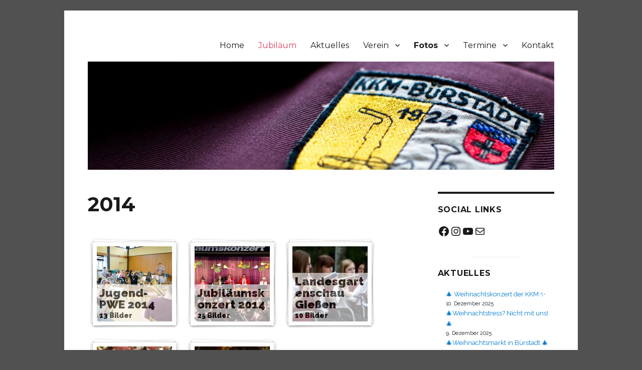

--- FILE ---
content_type: text/html; charset=UTF-8
request_url: https://www.kkm-buerstadt.de/fotos-2014/
body_size: 50980
content:
<!DOCTYPE html>
<html lang="de" class="no-js">
<head>
	<meta charset="UTF-8">
	<meta name="viewport" content="width=device-width, initial-scale=1.0">
	<link rel="profile" href="https://gmpg.org/xfn/11">
		<script>(function(html){html.className = html.className.replace(/\bno-js\b/,'js')})(document.documentElement);</script>
<title>2014 &#8211; KKM Bürstadt</title>
<meta name='robots' content='max-image-preview:large' />
	<style>img:is([sizes="auto" i], [sizes^="auto," i]) { contain-intrinsic-size: 3000px 1500px }</style>
	<link rel='dns-prefetch' href='//fonts.googleapis.com' />
<link rel="alternate" type="application/rss+xml" title="KKM Bürstadt &raquo; Feed" href="https://www.kkm-buerstadt.de/feed/" />
<link rel="alternate" type="application/rss+xml" title="KKM Bürstadt &raquo; Kommentar-Feed" href="https://www.kkm-buerstadt.de/comments/feed/" />
<script>
window._wpemojiSettings = {"baseUrl":"https:\/\/s.w.org\/images\/core\/emoji\/16.0.1\/72x72\/","ext":".png","svgUrl":"https:\/\/s.w.org\/images\/core\/emoji\/16.0.1\/svg\/","svgExt":".svg","source":{"concatemoji":"https:\/\/www.kkm-buerstadt.de\/wp-includes\/js\/wp-emoji-release.min.js?ver=6.8.3"}};
/*! This file is auto-generated */
!function(s,n){var o,i,e;function c(e){try{var t={supportTests:e,timestamp:(new Date).valueOf()};sessionStorage.setItem(o,JSON.stringify(t))}catch(e){}}function p(e,t,n){e.clearRect(0,0,e.canvas.width,e.canvas.height),e.fillText(t,0,0);var t=new Uint32Array(e.getImageData(0,0,e.canvas.width,e.canvas.height).data),a=(e.clearRect(0,0,e.canvas.width,e.canvas.height),e.fillText(n,0,0),new Uint32Array(e.getImageData(0,0,e.canvas.width,e.canvas.height).data));return t.every(function(e,t){return e===a[t]})}function u(e,t){e.clearRect(0,0,e.canvas.width,e.canvas.height),e.fillText(t,0,0);for(var n=e.getImageData(16,16,1,1),a=0;a<n.data.length;a++)if(0!==n.data[a])return!1;return!0}function f(e,t,n,a){switch(t){case"flag":return n(e,"\ud83c\udff3\ufe0f\u200d\u26a7\ufe0f","\ud83c\udff3\ufe0f\u200b\u26a7\ufe0f")?!1:!n(e,"\ud83c\udde8\ud83c\uddf6","\ud83c\udde8\u200b\ud83c\uddf6")&&!n(e,"\ud83c\udff4\udb40\udc67\udb40\udc62\udb40\udc65\udb40\udc6e\udb40\udc67\udb40\udc7f","\ud83c\udff4\u200b\udb40\udc67\u200b\udb40\udc62\u200b\udb40\udc65\u200b\udb40\udc6e\u200b\udb40\udc67\u200b\udb40\udc7f");case"emoji":return!a(e,"\ud83e\udedf")}return!1}function g(e,t,n,a){var r="undefined"!=typeof WorkerGlobalScope&&self instanceof WorkerGlobalScope?new OffscreenCanvas(300,150):s.createElement("canvas"),o=r.getContext("2d",{willReadFrequently:!0}),i=(o.textBaseline="top",o.font="600 32px Arial",{});return e.forEach(function(e){i[e]=t(o,e,n,a)}),i}function t(e){var t=s.createElement("script");t.src=e,t.defer=!0,s.head.appendChild(t)}"undefined"!=typeof Promise&&(o="wpEmojiSettingsSupports",i=["flag","emoji"],n.supports={everything:!0,everythingExceptFlag:!0},e=new Promise(function(e){s.addEventListener("DOMContentLoaded",e,{once:!0})}),new Promise(function(t){var n=function(){try{var e=JSON.parse(sessionStorage.getItem(o));if("object"==typeof e&&"number"==typeof e.timestamp&&(new Date).valueOf()<e.timestamp+604800&&"object"==typeof e.supportTests)return e.supportTests}catch(e){}return null}();if(!n){if("undefined"!=typeof Worker&&"undefined"!=typeof OffscreenCanvas&&"undefined"!=typeof URL&&URL.createObjectURL&&"undefined"!=typeof Blob)try{var e="postMessage("+g.toString()+"("+[JSON.stringify(i),f.toString(),p.toString(),u.toString()].join(",")+"));",a=new Blob([e],{type:"text/javascript"}),r=new Worker(URL.createObjectURL(a),{name:"wpTestEmojiSupports"});return void(r.onmessage=function(e){c(n=e.data),r.terminate(),t(n)})}catch(e){}c(n=g(i,f,p,u))}t(n)}).then(function(e){for(var t in e)n.supports[t]=e[t],n.supports.everything=n.supports.everything&&n.supports[t],"flag"!==t&&(n.supports.everythingExceptFlag=n.supports.everythingExceptFlag&&n.supports[t]);n.supports.everythingExceptFlag=n.supports.everythingExceptFlag&&!n.supports.flag,n.DOMReady=!1,n.readyCallback=function(){n.DOMReady=!0}}).then(function(){return e}).then(function(){var e;n.supports.everything||(n.readyCallback(),(e=n.source||{}).concatemoji?t(e.concatemoji):e.wpemoji&&e.twemoji&&(t(e.twemoji),t(e.wpemoji)))}))}((window,document),window._wpemojiSettings);
</script>
<style id='wp-emoji-styles-inline-css'>

	img.wp-smiley, img.emoji {
		display: inline !important;
		border: none !important;
		box-shadow: none !important;
		height: 1em !important;
		width: 1em !important;
		margin: 0 0.07em !important;
		vertical-align: -0.1em !important;
		background: none !important;
		padding: 0 !important;
	}
</style>
<link rel='stylesheet' id='wp-block-library-css' href='https://www.kkm-buerstadt.de/wp-includes/css/dist/block-library/style.min.css?ver=6.8.3' media='all' />
<style id='wp-block-library-theme-inline-css'>
.wp-block-audio :where(figcaption){color:#555;font-size:13px;text-align:center}.is-dark-theme .wp-block-audio :where(figcaption){color:#ffffffa6}.wp-block-audio{margin:0 0 1em}.wp-block-code{border:1px solid #ccc;border-radius:4px;font-family:Menlo,Consolas,monaco,monospace;padding:.8em 1em}.wp-block-embed :where(figcaption){color:#555;font-size:13px;text-align:center}.is-dark-theme .wp-block-embed :where(figcaption){color:#ffffffa6}.wp-block-embed{margin:0 0 1em}.blocks-gallery-caption{color:#555;font-size:13px;text-align:center}.is-dark-theme .blocks-gallery-caption{color:#ffffffa6}:root :where(.wp-block-image figcaption){color:#555;font-size:13px;text-align:center}.is-dark-theme :root :where(.wp-block-image figcaption){color:#ffffffa6}.wp-block-image{margin:0 0 1em}.wp-block-pullquote{border-bottom:4px solid;border-top:4px solid;color:currentColor;margin-bottom:1.75em}.wp-block-pullquote cite,.wp-block-pullquote footer,.wp-block-pullquote__citation{color:currentColor;font-size:.8125em;font-style:normal;text-transform:uppercase}.wp-block-quote{border-left:.25em solid;margin:0 0 1.75em;padding-left:1em}.wp-block-quote cite,.wp-block-quote footer{color:currentColor;font-size:.8125em;font-style:normal;position:relative}.wp-block-quote:where(.has-text-align-right){border-left:none;border-right:.25em solid;padding-left:0;padding-right:1em}.wp-block-quote:where(.has-text-align-center){border:none;padding-left:0}.wp-block-quote.is-large,.wp-block-quote.is-style-large,.wp-block-quote:where(.is-style-plain){border:none}.wp-block-search .wp-block-search__label{font-weight:700}.wp-block-search__button{border:1px solid #ccc;padding:.375em .625em}:where(.wp-block-group.has-background){padding:1.25em 2.375em}.wp-block-separator.has-css-opacity{opacity:.4}.wp-block-separator{border:none;border-bottom:2px solid;margin-left:auto;margin-right:auto}.wp-block-separator.has-alpha-channel-opacity{opacity:1}.wp-block-separator:not(.is-style-wide):not(.is-style-dots){width:100px}.wp-block-separator.has-background:not(.is-style-dots){border-bottom:none;height:1px}.wp-block-separator.has-background:not(.is-style-wide):not(.is-style-dots){height:2px}.wp-block-table{margin:0 0 1em}.wp-block-table td,.wp-block-table th{word-break:normal}.wp-block-table :where(figcaption){color:#555;font-size:13px;text-align:center}.is-dark-theme .wp-block-table :where(figcaption){color:#ffffffa6}.wp-block-video :where(figcaption){color:#555;font-size:13px;text-align:center}.is-dark-theme .wp-block-video :where(figcaption){color:#ffffffa6}.wp-block-video{margin:0 0 1em}:root :where(.wp-block-template-part.has-background){margin-bottom:0;margin-top:0;padding:1.25em 2.375em}
</style>
<style id='classic-theme-styles-inline-css'>
/*! This file is auto-generated */
.wp-block-button__link{color:#fff;background-color:#32373c;border-radius:9999px;box-shadow:none;text-decoration:none;padding:calc(.667em + 2px) calc(1.333em + 2px);font-size:1.125em}.wp-block-file__button{background:#32373c;color:#fff;text-decoration:none}
</style>
<style id='global-styles-inline-css'>
:root{--wp--preset--aspect-ratio--square: 1;--wp--preset--aspect-ratio--4-3: 4/3;--wp--preset--aspect-ratio--3-4: 3/4;--wp--preset--aspect-ratio--3-2: 3/2;--wp--preset--aspect-ratio--2-3: 2/3;--wp--preset--aspect-ratio--16-9: 16/9;--wp--preset--aspect-ratio--9-16: 9/16;--wp--preset--color--black: #000000;--wp--preset--color--cyan-bluish-gray: #abb8c3;--wp--preset--color--white: #fff;--wp--preset--color--pale-pink: #f78da7;--wp--preset--color--vivid-red: #cf2e2e;--wp--preset--color--luminous-vivid-orange: #ff6900;--wp--preset--color--luminous-vivid-amber: #fcb900;--wp--preset--color--light-green-cyan: #7bdcb5;--wp--preset--color--vivid-green-cyan: #00d084;--wp--preset--color--pale-cyan-blue: #8ed1fc;--wp--preset--color--vivid-cyan-blue: #0693e3;--wp--preset--color--vivid-purple: #9b51e0;--wp--preset--color--dark-gray: #1a1a1a;--wp--preset--color--medium-gray: #686868;--wp--preset--color--light-gray: #e5e5e5;--wp--preset--color--blue-gray: #4d545c;--wp--preset--color--bright-blue: #007acc;--wp--preset--color--light-blue: #9adffd;--wp--preset--color--dark-brown: #402b30;--wp--preset--color--medium-brown: #774e24;--wp--preset--color--dark-red: #640c1f;--wp--preset--color--bright-red: #ff675f;--wp--preset--color--yellow: #ffef8e;--wp--preset--gradient--vivid-cyan-blue-to-vivid-purple: linear-gradient(135deg,rgba(6,147,227,1) 0%,rgb(155,81,224) 100%);--wp--preset--gradient--light-green-cyan-to-vivid-green-cyan: linear-gradient(135deg,rgb(122,220,180) 0%,rgb(0,208,130) 100%);--wp--preset--gradient--luminous-vivid-amber-to-luminous-vivid-orange: linear-gradient(135deg,rgba(252,185,0,1) 0%,rgba(255,105,0,1) 100%);--wp--preset--gradient--luminous-vivid-orange-to-vivid-red: linear-gradient(135deg,rgba(255,105,0,1) 0%,rgb(207,46,46) 100%);--wp--preset--gradient--very-light-gray-to-cyan-bluish-gray: linear-gradient(135deg,rgb(238,238,238) 0%,rgb(169,184,195) 100%);--wp--preset--gradient--cool-to-warm-spectrum: linear-gradient(135deg,rgb(74,234,220) 0%,rgb(151,120,209) 20%,rgb(207,42,186) 40%,rgb(238,44,130) 60%,rgb(251,105,98) 80%,rgb(254,248,76) 100%);--wp--preset--gradient--blush-light-purple: linear-gradient(135deg,rgb(255,206,236) 0%,rgb(152,150,240) 100%);--wp--preset--gradient--blush-bordeaux: linear-gradient(135deg,rgb(254,205,165) 0%,rgb(254,45,45) 50%,rgb(107,0,62) 100%);--wp--preset--gradient--luminous-dusk: linear-gradient(135deg,rgb(255,203,112) 0%,rgb(199,81,192) 50%,rgb(65,88,208) 100%);--wp--preset--gradient--pale-ocean: linear-gradient(135deg,rgb(255,245,203) 0%,rgb(182,227,212) 50%,rgb(51,167,181) 100%);--wp--preset--gradient--electric-grass: linear-gradient(135deg,rgb(202,248,128) 0%,rgb(113,206,126) 100%);--wp--preset--gradient--midnight: linear-gradient(135deg,rgb(2,3,129) 0%,rgb(40,116,252) 100%);--wp--preset--font-size--small: 13px;--wp--preset--font-size--medium: 20px;--wp--preset--font-size--large: 36px;--wp--preset--font-size--x-large: 42px;--wp--preset--spacing--20: 0.44rem;--wp--preset--spacing--30: 0.67rem;--wp--preset--spacing--40: 1rem;--wp--preset--spacing--50: 1.5rem;--wp--preset--spacing--60: 2.25rem;--wp--preset--spacing--70: 3.38rem;--wp--preset--spacing--80: 5.06rem;--wp--preset--shadow--natural: 6px 6px 9px rgba(0, 0, 0, 0.2);--wp--preset--shadow--deep: 12px 12px 50px rgba(0, 0, 0, 0.4);--wp--preset--shadow--sharp: 6px 6px 0px rgba(0, 0, 0, 0.2);--wp--preset--shadow--outlined: 6px 6px 0px -3px rgba(255, 255, 255, 1), 6px 6px rgba(0, 0, 0, 1);--wp--preset--shadow--crisp: 6px 6px 0px rgba(0, 0, 0, 1);}:where(.is-layout-flex){gap: 0.5em;}:where(.is-layout-grid){gap: 0.5em;}body .is-layout-flex{display: flex;}.is-layout-flex{flex-wrap: wrap;align-items: center;}.is-layout-flex > :is(*, div){margin: 0;}body .is-layout-grid{display: grid;}.is-layout-grid > :is(*, div){margin: 0;}:where(.wp-block-columns.is-layout-flex){gap: 2em;}:where(.wp-block-columns.is-layout-grid){gap: 2em;}:where(.wp-block-post-template.is-layout-flex){gap: 1.25em;}:where(.wp-block-post-template.is-layout-grid){gap: 1.25em;}.has-black-color{color: var(--wp--preset--color--black) !important;}.has-cyan-bluish-gray-color{color: var(--wp--preset--color--cyan-bluish-gray) !important;}.has-white-color{color: var(--wp--preset--color--white) !important;}.has-pale-pink-color{color: var(--wp--preset--color--pale-pink) !important;}.has-vivid-red-color{color: var(--wp--preset--color--vivid-red) !important;}.has-luminous-vivid-orange-color{color: var(--wp--preset--color--luminous-vivid-orange) !important;}.has-luminous-vivid-amber-color{color: var(--wp--preset--color--luminous-vivid-amber) !important;}.has-light-green-cyan-color{color: var(--wp--preset--color--light-green-cyan) !important;}.has-vivid-green-cyan-color{color: var(--wp--preset--color--vivid-green-cyan) !important;}.has-pale-cyan-blue-color{color: var(--wp--preset--color--pale-cyan-blue) !important;}.has-vivid-cyan-blue-color{color: var(--wp--preset--color--vivid-cyan-blue) !important;}.has-vivid-purple-color{color: var(--wp--preset--color--vivid-purple) !important;}.has-black-background-color{background-color: var(--wp--preset--color--black) !important;}.has-cyan-bluish-gray-background-color{background-color: var(--wp--preset--color--cyan-bluish-gray) !important;}.has-white-background-color{background-color: var(--wp--preset--color--white) !important;}.has-pale-pink-background-color{background-color: var(--wp--preset--color--pale-pink) !important;}.has-vivid-red-background-color{background-color: var(--wp--preset--color--vivid-red) !important;}.has-luminous-vivid-orange-background-color{background-color: var(--wp--preset--color--luminous-vivid-orange) !important;}.has-luminous-vivid-amber-background-color{background-color: var(--wp--preset--color--luminous-vivid-amber) !important;}.has-light-green-cyan-background-color{background-color: var(--wp--preset--color--light-green-cyan) !important;}.has-vivid-green-cyan-background-color{background-color: var(--wp--preset--color--vivid-green-cyan) !important;}.has-pale-cyan-blue-background-color{background-color: var(--wp--preset--color--pale-cyan-blue) !important;}.has-vivid-cyan-blue-background-color{background-color: var(--wp--preset--color--vivid-cyan-blue) !important;}.has-vivid-purple-background-color{background-color: var(--wp--preset--color--vivid-purple) !important;}.has-black-border-color{border-color: var(--wp--preset--color--black) !important;}.has-cyan-bluish-gray-border-color{border-color: var(--wp--preset--color--cyan-bluish-gray) !important;}.has-white-border-color{border-color: var(--wp--preset--color--white) !important;}.has-pale-pink-border-color{border-color: var(--wp--preset--color--pale-pink) !important;}.has-vivid-red-border-color{border-color: var(--wp--preset--color--vivid-red) !important;}.has-luminous-vivid-orange-border-color{border-color: var(--wp--preset--color--luminous-vivid-orange) !important;}.has-luminous-vivid-amber-border-color{border-color: var(--wp--preset--color--luminous-vivid-amber) !important;}.has-light-green-cyan-border-color{border-color: var(--wp--preset--color--light-green-cyan) !important;}.has-vivid-green-cyan-border-color{border-color: var(--wp--preset--color--vivid-green-cyan) !important;}.has-pale-cyan-blue-border-color{border-color: var(--wp--preset--color--pale-cyan-blue) !important;}.has-vivid-cyan-blue-border-color{border-color: var(--wp--preset--color--vivid-cyan-blue) !important;}.has-vivid-purple-border-color{border-color: var(--wp--preset--color--vivid-purple) !important;}.has-vivid-cyan-blue-to-vivid-purple-gradient-background{background: var(--wp--preset--gradient--vivid-cyan-blue-to-vivid-purple) !important;}.has-light-green-cyan-to-vivid-green-cyan-gradient-background{background: var(--wp--preset--gradient--light-green-cyan-to-vivid-green-cyan) !important;}.has-luminous-vivid-amber-to-luminous-vivid-orange-gradient-background{background: var(--wp--preset--gradient--luminous-vivid-amber-to-luminous-vivid-orange) !important;}.has-luminous-vivid-orange-to-vivid-red-gradient-background{background: var(--wp--preset--gradient--luminous-vivid-orange-to-vivid-red) !important;}.has-very-light-gray-to-cyan-bluish-gray-gradient-background{background: var(--wp--preset--gradient--very-light-gray-to-cyan-bluish-gray) !important;}.has-cool-to-warm-spectrum-gradient-background{background: var(--wp--preset--gradient--cool-to-warm-spectrum) !important;}.has-blush-light-purple-gradient-background{background: var(--wp--preset--gradient--blush-light-purple) !important;}.has-blush-bordeaux-gradient-background{background: var(--wp--preset--gradient--blush-bordeaux) !important;}.has-luminous-dusk-gradient-background{background: var(--wp--preset--gradient--luminous-dusk) !important;}.has-pale-ocean-gradient-background{background: var(--wp--preset--gradient--pale-ocean) !important;}.has-electric-grass-gradient-background{background: var(--wp--preset--gradient--electric-grass) !important;}.has-midnight-gradient-background{background: var(--wp--preset--gradient--midnight) !important;}.has-small-font-size{font-size: var(--wp--preset--font-size--small) !important;}.has-medium-font-size{font-size: var(--wp--preset--font-size--medium) !important;}.has-large-font-size{font-size: var(--wp--preset--font-size--large) !important;}.has-x-large-font-size{font-size: var(--wp--preset--font-size--x-large) !important;}
:where(.wp-block-post-template.is-layout-flex){gap: 1.25em;}:where(.wp-block-post-template.is-layout-grid){gap: 1.25em;}
:where(.wp-block-columns.is-layout-flex){gap: 2em;}:where(.wp-block-columns.is-layout-grid){gap: 2em;}
:root :where(.wp-block-pullquote){font-size: 1.5em;line-height: 1.6;}
</style>
<link rel='stylesheet' id='plyr-css-css' href='https://www.kkm-buerstadt.de/wp-content/plugins/easy-video-player/lib/plyr.css?ver=6.8.3' media='all' />
<link rel='stylesheet' id='foogallery-album-template-default-css' href='https://www.kkm-buerstadt.de/wp-content/plugins/foogallery/extensions/albums/css/album-default.css?ver=6.8.3' media='all' />
<link rel='stylesheet' id='foogallery-core-css' href='https://www.kkm-buerstadt.de/wp-content/plugins/foogallery/assets/css/foogallery.5a41457e.min.css?ver=3.1.6' media='all' />
<link rel='stylesheet' id='responsive-lightbox-tosrus-css' href='https://www.kkm-buerstadt.de/wp-content/plugins/responsive-lightbox/assets/tosrus/jquery.tosrus.min.css?ver=2.5.0' media='all' />
<link rel='stylesheet' id='wpmt-css-frontend-css' href='https://www.kkm-buerstadt.de/wp-content/plugins/wp-mailto-links/core/includes/assets/css/style.css?ver=231108-180644' media='all' />
<link rel='stylesheet' id='parent-style-css' href='https://www.kkm-buerstadt.de/wp-content/themes/twentysixteen/style.css?ver=6.8.3' media='all' />
<link rel='stylesheet' id='child-style-css' href='https://www.kkm-buerstadt.de/wp-content/themes/twentysixteen-child/style.css?ver=6.8.3' media='all' />
<link rel='stylesheet' id='twentysixteen-fonts-css' href='https://fonts.googleapis.com/css?family=Raleway%3A400%2C700%2C900%2C400italic%2C700italic%2C900italic%7CMontserrat%3A400%2C700%7CInconsolata%3A400&#038;subset=latin%2Clatin-ext' media='all' />
<link rel='stylesheet' id='genericons-css' href='https://www.kkm-buerstadt.de/wp-content/themes/twentysixteen/genericons/genericons.css?ver=20201208' media='all' />
<link rel='stylesheet' id='twentysixteen-style-css' href='https://www.kkm-buerstadt.de/wp-content/themes/twentysixteen-child/style.css?ver=20250415' media='all' />
<link rel='stylesheet' id='twentysixteen-block-style-css' href='https://www.kkm-buerstadt.de/wp-content/themes/twentysixteen/css/blocks.css?ver=20240817' media='all' />
<!--[if lt IE 10]>
<link rel='stylesheet' id='twentysixteen-ie-css' href='https://www.kkm-buerstadt.de/wp-content/themes/twentysixteen/css/ie.css?ver=20170530' media='all' />
<![endif]-->
<!--[if lt IE 9]>
<link rel='stylesheet' id='twentysixteen-ie8-css' href='https://www.kkm-buerstadt.de/wp-content/themes/twentysixteen/css/ie8.css?ver=20170530' media='all' />
<![endif]-->
<!--[if lt IE 8]>
<link rel='stylesheet' id='twentysixteen-ie7-css' href='https://www.kkm-buerstadt.de/wp-content/themes/twentysixteen/css/ie7.css?ver=20170530' media='all' />
<![endif]-->
<script id="plyr-js-js-extra">
var easy_video_player = {"plyr_iconUrl":"https:\/\/www.kkm-buerstadt.de\/wp-content\/plugins\/easy-video-player\/lib\/plyr.svg","plyr_blankVideo":"https:\/\/www.kkm-buerstadt.de\/wp-content\/plugins\/easy-video-player\/lib\/blank.mp4"};
</script>
<script src="https://www.kkm-buerstadt.de/wp-content/plugins/easy-video-player/lib/plyr.js?ver=6.8.3" id="plyr-js-js"></script>
<script src="https://www.kkm-buerstadt.de/wp-includes/js/jquery/jquery.min.js?ver=3.7.1" id="jquery-core-js"></script>
<script src="https://www.kkm-buerstadt.de/wp-includes/js/jquery/jquery-migrate.min.js?ver=3.4.1" id="jquery-migrate-js"></script>
<script src="https://www.kkm-buerstadt.de/wp-content/plugins/responsive-lightbox/assets/dompurify/purify.min.js?ver=3.3.1" id="dompurify-js"></script>
<script id="responsive-lightbox-sanitizer-js-before">
window.RLG = window.RLG || {}; window.RLG.sanitizeAllowedHosts = ["youtube.com","www.youtube.com","youtu.be","vimeo.com","player.vimeo.com"];
</script>
<script src="https://www.kkm-buerstadt.de/wp-content/plugins/responsive-lightbox/js/sanitizer.js?ver=2.6.1" id="responsive-lightbox-sanitizer-js"></script>
<script src="https://www.kkm-buerstadt.de/wp-content/plugins/responsive-lightbox/assets/tosrus/jquery.tosrus.min.js?ver=2.5.0" id="responsive-lightbox-tosrus-js"></script>
<script src="https://www.kkm-buerstadt.de/wp-includes/js/underscore.min.js?ver=1.13.7" id="underscore-js"></script>
<script src="https://www.kkm-buerstadt.de/wp-content/plugins/responsive-lightbox/assets/infinitescroll/infinite-scroll.pkgd.min.js?ver=4.0.1" id="responsive-lightbox-infinite-scroll-js"></script>
<script id="responsive-lightbox-js-before">
var rlArgs = {"script":"tosrus","selector":"lightbox","customEvents":"","activeGalleries":true,"effect":"slide","infinite":true,"keys":true,"autoplay":false,"pauseOnHover":false,"timeout":4000,"pagination":true,"paginationType":"bullets","closeOnClick":false,"woocommerce_gallery":false,"ajaxurl":"https:\/\/www.kkm-buerstadt.de\/wp-admin\/admin-ajax.php","nonce":"23023b86fd","preview":false,"postId":2059,"scriptExtension":false};
</script>
<script src="https://www.kkm-buerstadt.de/wp-content/plugins/responsive-lightbox/js/front.js?ver=2.6.1" id="responsive-lightbox-js"></script>
<script src="https://www.kkm-buerstadt.de/wp-content/plugins/wp-mailto-links/core/includes/assets/js/custom.js?ver=231108-180644" id="wpmt-js-frontend-js"></script>
<!--[if lt IE 9]>
<script src="https://www.kkm-buerstadt.de/wp-content/themes/twentysixteen/js/html5.js?ver=3.7.3" id="twentysixteen-html5-js"></script>
<![endif]-->
<script id="twentysixteen-script-js-extra">
var screenReaderText = {"expand":"Untermen\u00fc anzeigen","collapse":"Untermen\u00fc verbergen"};
</script>
<script src="https://www.kkm-buerstadt.de/wp-content/themes/twentysixteen/js/functions.js?ver=20230629" id="twentysixteen-script-js" defer data-wp-strategy="defer"></script>
<link rel="https://api.w.org/" href="https://www.kkm-buerstadt.de/wp-json/" /><link rel="alternate" title="JSON" type="application/json" href="https://www.kkm-buerstadt.de/wp-json/wp/v2/pages/2059" /><link rel="EditURI" type="application/rsd+xml" title="RSD" href="https://www.kkm-buerstadt.de/xmlrpc.php?rsd" />
<meta name="generator" content="WordPress 6.8.3" />
<link rel="canonical" href="https://www.kkm-buerstadt.de/fotos-2014/" />
<link rel='shortlink' href='https://www.kkm-buerstadt.de/?p=2059' />
<link rel="alternate" title="oEmbed (JSON)" type="application/json+oembed" href="https://www.kkm-buerstadt.de/wp-json/oembed/1.0/embed?url=https%3A%2F%2Fwww.kkm-buerstadt.de%2Ffotos-2014%2F" />
<link rel="alternate" title="oEmbed (XML)" type="text/xml+oembed" href="https://www.kkm-buerstadt.de/wp-json/oembed/1.0/embed?url=https%3A%2F%2Fwww.kkm-buerstadt.de%2Ffotos-2014%2F&#038;format=xml" />
		<style type="text/css" id="twentysixteen-header-css">
		.site-branding {
			margin: 0 auto 0 0;
		}

		.site-branding .site-title,
		.site-description {
			clip-path: inset(50%);
			position: absolute;
		}
		</style>
		<style id="custom-background-css">
body.custom-background { background-color: #515151; }
</style>
	<link rel="icon" href="https://www.kkm-buerstadt.de/wp-content/uploads/2025/09/cropped-Logo-KKM_Wordpress-512x512-1-32x32.png" sizes="32x32" />
<link rel="icon" href="https://www.kkm-buerstadt.de/wp-content/uploads/2025/09/cropped-Logo-KKM_Wordpress-512x512-1-192x192.png" sizes="192x192" />
<link rel="apple-touch-icon" href="https://www.kkm-buerstadt.de/wp-content/uploads/2025/09/cropped-Logo-KKM_Wordpress-512x512-1-180x180.png" />
<meta name="msapplication-TileImage" content="https://www.kkm-buerstadt.de/wp-content/uploads/2025/09/cropped-Logo-KKM_Wordpress-512x512-1-270x270.png" />
</head>

<body class="wp-singular page-template-default page page-id-2059 custom-background wp-embed-responsive wp-theme-twentysixteen wp-child-theme-twentysixteen-child group-blog">
<div id="page" class="site">
	<div class="site-inner">
		<a class="skip-link screen-reader-text" href="#content">
			Zum Inhalt springen		</a>

		<header id="masthead" class="site-header">
			<div class="site-header-main">
				<div class="site-branding">
																					<p class="site-title"><a href="https://www.kkm-buerstadt.de/" rel="home" >KKM Bürstadt</a></p>
										</div><!-- .site-branding -->

									<button id="menu-toggle" class="menu-toggle">Menü</button>

					<div id="site-header-menu" class="site-header-menu">
													<nav id="site-navigation" class="main-navigation" aria-label="Primäres Menü">
								<div class="menu-menue-container"><ul id="menu-menue" class="primary-menu"><li id="menu-item-2066" class="menu-item menu-item-type-post_type menu-item-object-page menu-item-home menu-item-2066"><a href="https://www.kkm-buerstadt.de/">Home</a></li>
<li id="menu-item-7383" class="menu-item menu-item-type-post_type menu-item-object-page menu-item-7383"><a href="https://www.kkm-buerstadt.de/jubilaeum/">Jubiläum</a></li>
<li id="menu-item-2067" class="menu-item menu-item-type-post_type menu-item-object-page menu-item-2067"><a href="https://www.kkm-buerstadt.de/aktuelles/">Aktuelles</a></li>
<li id="menu-item-2068" class="menu-item menu-item-type-post_type menu-item-object-page menu-item-has-children menu-item-2068"><a href="https://www.kkm-buerstadt.de/verein/">Verein</a>
<ul class="sub-menu">
	<li id="menu-item-2069" class="menu-item menu-item-type-post_type menu-item-object-page menu-item-2069"><a href="https://www.kkm-buerstadt.de/verein/ueber-uns/">Über uns</a></li>
	<li id="menu-item-2093" class="menu-item menu-item-type-custom menu-item-object-custom menu-item-has-children menu-item-2093"><a>Orchester</a>
	<ul class="sub-menu">
		<li id="menu-item-2070" class="menu-item menu-item-type-post_type menu-item-object-page menu-item-2070"><a href="https://www.kkm-buerstadt.de/verein/dirigent/">Dirigent</a></li>
		<li id="menu-item-2071" class="menu-item menu-item-type-post_type menu-item-object-page menu-item-2071"><a href="https://www.kkm-buerstadt.de/verein/besetzung/">Besetzung</a></li>
		<li id="menu-item-2072" class="menu-item menu-item-type-post_type menu-item-object-page menu-item-2072"><a href="https://www.kkm-buerstadt.de/verein/konzerte/">Konzerte</a></li>
	</ul>
</li>
	<li id="menu-item-2094" class="menu-item menu-item-type-custom menu-item-object-custom menu-item-has-children menu-item-2094"><a>Jugend</a>
	<ul class="sub-menu">
		<li id="menu-item-2073" class="menu-item menu-item-type-post_type menu-item-object-page menu-item-2073"><a href="https://www.kkm-buerstadt.de/verein/ausbildung/">Ausbildung</a></li>
		<li id="menu-item-2074" class="menu-item menu-item-type-post_type menu-item-object-page menu-item-2074"><a href="https://www.kkm-buerstadt.de/verein/und-mehr/">… und mehr!</a></li>
		<li id="menu-item-2075" class="menu-item menu-item-type-post_type menu-item-object-page menu-item-2075"><a href="https://www.kkm-buerstadt.de/verein/jugendorchester/">Jugendorchester</a></li>
	</ul>
</li>
	<li id="menu-item-2076" class="menu-item menu-item-type-post_type menu-item-object-page menu-item-2076"><a href="https://www.kkm-buerstadt.de/verein/vorstand/">Vorstand</a></li>
	<li id="menu-item-2077" class="menu-item menu-item-type-post_type menu-item-object-page menu-item-2077"><a href="https://www.kkm-buerstadt.de/verein/geschichte/">Geschichte</a></li>
	<li id="menu-item-2078" class="menu-item menu-item-type-post_type menu-item-object-page menu-item-2078"><a href="https://www.kkm-buerstadt.de/verein/mitglied-werden/">Mitglied werden</a></li>
</ul>
</li>
<li id="menu-item-2095" class="menu-item menu-item-type-custom menu-item-object-custom current-menu-ancestor current-menu-parent menu-item-has-children menu-item-2095"><a>Fotos</a>
<ul class="sub-menu">
	<li id="menu-item-8003" class="menu-item menu-item-type-post_type menu-item-object-page menu-item-8003"><a href="https://www.kkm-buerstadt.de/2025-2/">2025</a></li>
	<li id="menu-item-7999" class="menu-item menu-item-type-post_type menu-item-object-page menu-item-7999"><a href="https://www.kkm-buerstadt.de/2024-2/">2024</a></li>
	<li id="menu-item-7959" class="menu-item menu-item-type-post_type menu-item-object-page menu-item-7959"><a href="https://www.kkm-buerstadt.de/2023-2/">2023</a></li>
	<li id="menu-item-7333" class="menu-item menu-item-type-post_type menu-item-object-page menu-item-7333"><a href="https://www.kkm-buerstadt.de/fotos-2022/">2022</a></li>
	<li id="menu-item-7125" class="menu-item menu-item-type-post_type menu-item-object-page menu-item-7125"><a href="https://www.kkm-buerstadt.de/fotos-2021/">2021</a></li>
	<li id="menu-item-6321" class="menu-item menu-item-type-post_type menu-item-object-page menu-item-6321"><a href="https://www.kkm-buerstadt.de/fotos-2019/">2019</a></li>
	<li id="menu-item-5983" class="menu-item menu-item-type-post_type menu-item-object-page menu-item-5983"><a href="https://www.kkm-buerstadt.de/fotos-2018/">2018</a></li>
	<li id="menu-item-5315" class="menu-item menu-item-type-post_type menu-item-object-page menu-item-5315"><a href="https://www.kkm-buerstadt.de/fotos-2017/">2017</a></li>
	<li id="menu-item-4403" class="menu-item menu-item-type-post_type menu-item-object-page menu-item-4403"><a href="https://www.kkm-buerstadt.de/fotos-2016/">2016</a></li>
	<li id="menu-item-2092" class="menu-item menu-item-type-post_type menu-item-object-page menu-item-2092"><a href="https://www.kkm-buerstadt.de/fotos-2015/">2015</a></li>
	<li id="menu-item-2091" class="menu-item menu-item-type-post_type menu-item-object-page current-menu-item page_item page-item-2059 current_page_item menu-item-2091"><a href="https://www.kkm-buerstadt.de/fotos-2014/" aria-current="page">2014</a></li>
	<li id="menu-item-2090" class="menu-item menu-item-type-post_type menu-item-object-page menu-item-2090"><a href="https://www.kkm-buerstadt.de/fotos2013/">2013</a></li>
	<li id="menu-item-2089" class="menu-item menu-item-type-post_type menu-item-object-page menu-item-2089"><a href="https://www.kkm-buerstadt.de/fotos2012/">2012</a></li>
	<li id="menu-item-2088" class="menu-item menu-item-type-post_type menu-item-object-page menu-item-2088"><a href="https://www.kkm-buerstadt.de/fotos2011/">2011</a></li>
	<li id="menu-item-2087" class="menu-item menu-item-type-post_type menu-item-object-page menu-item-2087"><a href="https://www.kkm-buerstadt.de/fotos2010/">2010</a></li>
	<li id="menu-item-2086" class="menu-item menu-item-type-post_type menu-item-object-page menu-item-2086"><a href="https://www.kkm-buerstadt.de/fotos2009/">2009</a></li>
</ul>
</li>
<li id="menu-item-2096" class="menu-item menu-item-type-custom menu-item-object-custom menu-item-has-children menu-item-2096"><a>Termine</a>
<ul class="sub-menu">
	<li id="menu-item-2079" class="menu-item menu-item-type-post_type menu-item-object-page menu-item-2079"><a href="https://www.kkm-buerstadt.de/kalender/">Kalender</a></li>
	<li id="menu-item-2080" class="menu-item menu-item-type-post_type menu-item-object-page menu-item-2080"><a href="https://www.kkm-buerstadt.de/proben/">Proben</a></li>
</ul>
</li>
<li id="menu-item-2082" class="menu-item menu-item-type-post_type menu-item-object-page menu-item-2082"><a href="https://www.kkm-buerstadt.de/kontakt/">Kontakt</a></li>
</ul></div>							</nav><!-- .main-navigation -->
						
											</div><!-- .site-header-menu -->
							</div><!-- .site-header-main -->

											<div class="header-image">
					<a href="https://www.kkm-buerstadt.de/" rel="home" >
						<img src="https://www.kkm-buerstadt.de/wordpress/wp-content/uploads/2016/12/cropped-DSC_6415.jpg" width="1200" height="279" alt="KKM Bürstadt" sizes="(max-width: 709px) 85vw, (max-width: 909px) 81vw, (max-width: 1362px) 88vw, 1200px" srcset="https://www.kkm-buerstadt.de/wp-content/uploads/2016/12/cropped-DSC_6415.jpg 1200w, https://www.kkm-buerstadt.de/wp-content/uploads/2016/12/cropped-DSC_6415-300x70.jpg 300w, https://www.kkm-buerstadt.de/wp-content/uploads/2016/12/cropped-DSC_6415-768x179.jpg 768w, https://www.kkm-buerstadt.de/wp-content/uploads/2016/12/cropped-DSC_6415-1024x238.jpg 1024w" decoding="async" fetchpriority="high" />					</a>
				</div><!-- .header-image -->
					</header><!-- .site-header -->

		<div id="content" class="site-content">

<div id="primary" class="content-area">
	<main id="main" class="site-main">
		
<article id="post-2059" class="post-2059 page type-page status-publish hentry">
	<header class="entry-header">
		<h1 class="entry-title">2014</h1>	</header><!-- .entry-header -->

	
	<div class="entry-content">
		<style type="text/css">.foogallery-album-gallery-list .foogallery-pile h3 { background: #fff !important; }.foogallery-album-gallery-list .foogallery-pile h3 { color: #000000 !important; }</style><div id="foogallery-album-4390">
	<ul class="foogallery-album-gallery-list alignment-left">
						<li>
					<div class="foogallery-pile">
						<div class="foogallery-pile-inner">
							<a href="https://www.kkm-buerstadt.de/fotos-2014/gallery/jugend-pwe-2014" target="_self">
								<img decoding="async"  src="https://www.kkm-buerstadt.de/wp-content/uploads/cache/2017/01/DSC_4437/1599409325.jpg" width="150" height="150" class="skip-lazy" />																<h3>Jugend-PWE 2014									<span>13 Bilder</span>
								</h3>
							</a>
						</div>
					</div>
				</li>
									<li>
					<div class="foogallery-pile">
						<div class="foogallery-pile-inner">
							<a href="https://www.kkm-buerstadt.de/fotos-2014/gallery/jubilaeumskonzert-2014" target="_self">
								<img decoding="async"  src="https://www.kkm-buerstadt.de/wp-content/uploads/cache/2016/12/DSC_4809/620310900.jpg" width="150" height="150" class="skip-lazy" />																<h3>Jubiläumskonzert 2014									<span>25 Bilder</span>
								</h3>
							</a>
						</div>
					</div>
				</li>
									<li>
					<div class="foogallery-pile">
						<div class="foogallery-pile-inner">
							<a href="https://www.kkm-buerstadt.de/fotos-2014/gallery/landesgartenschau-giessen" target="_self">
								<img loading="lazy" decoding="async"  src="https://www.kkm-buerstadt.de/wp-content/uploads/cache/2016/12/FZ6A1783/4254814593.jpg" width="150" height="150" class="skip-lazy" />																<h3>Landesgartenschau Gießen									<span>10 Bilder</span>
								</h3>
							</a>
						</div>
					</div>
				</li>
									<li>
					<div class="foogallery-pile">
						<div class="foogallery-pile-inner">
							<a href="https://www.kkm-buerstadt.de/fotos-2014/gallery/kirchenkonzert-2014" target="_self">
								<img loading="lazy" decoding="async"  src="https://www.kkm-buerstadt.de/wp-content/uploads/cache/2016/12/DSC_6385/2701385277.jpg" width="150" height="150" class="skip-lazy" />																<h3>Kirchenkonzert 2014									<span>21 Bilder</span>
								</h3>
							</a>
						</div>
					</div>
				</li>
									<li>
					<div class="foogallery-pile">
						<div class="foogallery-pile-inner">
							<a href="https://www.kkm-buerstadt.de/fotos-2014/gallery/schueler-lehrer-konzert-2014" target="_self">
								<img loading="lazy" decoding="async"  src="https://www.kkm-buerstadt.de/wp-content/uploads/cache/2016/12/DSC_6577/339516516.jpg" width="150" height="150" class="skip-lazy" />																<h3>Schüler-Lehrer-Konzert 2014									<span>27 Bilder</span>
								</h3>
							</a>
						</div>
					</div>
				</li>
						</ul>
	<div style="clear: both;"></div>
</div>

	</div><!-- .entry-content -->

	
</article><!-- #post-2059 -->

	</main><!-- .site-main -->

	
</div><!-- .content-area -->


	<aside id="secondary" class="sidebar widget-area">
		<section id="block-8" class="widget widget_block"><div class="wp-widget-group__inner-blocks">
<div class="wp-block-group"><div class="wp-block-group__inner-container is-layout-flow wp-block-group-is-layout-flow"><h2 class="widget-title">Social Links</h2><div class="wp-widget-group__inner-blocks">
<div class="wp-block-group"><div class="wp-block-group__inner-container is-layout-flow wp-block-group-is-layout-flow">
<ul class="wp-block-social-links is-style-logos-only is-content-justification-left is-layout-flex wp-container-core-social-links-is-layout-fdcfc74e wp-block-social-links-is-layout-flex"><li class="wp-social-link wp-social-link-facebook  wp-block-social-link"><a rel="noopener nofollow" target="_blank" href="https://www.facebook.com/kkmbuerstadt" class="wp-block-social-link-anchor"><svg width="24" height="24" viewBox="0 0 24 24" version="1.1" xmlns="http://www.w3.org/2000/svg" aria-hidden="true" focusable="false"><path d="M12 2C6.5 2 2 6.5 2 12c0 5 3.7 9.1 8.4 9.9v-7H7.9V12h2.5V9.8c0-2.5 1.5-3.9 3.8-3.9 1.1 0 2.2.2 2.2.2v2.5h-1.3c-1.2 0-1.6.8-1.6 1.6V12h2.8l-.4 2.9h-2.3v7C18.3 21.1 22 17 22 12c0-5.5-4.5-10-10-10z"></path></svg><span class="wp-block-social-link-label screen-reader-text">Facebook</span></a></li>

<li class="wp-social-link wp-social-link-instagram  wp-block-social-link"><a rel="noopener nofollow" target="_blank" href="https://www.instagram.com/kkmbuerstadt/" class="wp-block-social-link-anchor"><svg width="24" height="24" viewBox="0 0 24 24" version="1.1" xmlns="http://www.w3.org/2000/svg" aria-hidden="true" focusable="false"><path d="M12,4.622c2.403,0,2.688,0.009,3.637,0.052c0.877,0.04,1.354,0.187,1.671,0.31c0.42,0.163,0.72,0.358,1.035,0.673 c0.315,0.315,0.51,0.615,0.673,1.035c0.123,0.317,0.27,0.794,0.31,1.671c0.043,0.949,0.052,1.234,0.052,3.637 s-0.009,2.688-0.052,3.637c-0.04,0.877-0.187,1.354-0.31,1.671c-0.163,0.42-0.358,0.72-0.673,1.035 c-0.315,0.315-0.615,0.51-1.035,0.673c-0.317,0.123-0.794,0.27-1.671,0.31c-0.949,0.043-1.233,0.052-3.637,0.052 s-2.688-0.009-3.637-0.052c-0.877-0.04-1.354-0.187-1.671-0.31c-0.42-0.163-0.72-0.358-1.035-0.673 c-0.315-0.315-0.51-0.615-0.673-1.035c-0.123-0.317-0.27-0.794-0.31-1.671C4.631,14.688,4.622,14.403,4.622,12 s0.009-2.688,0.052-3.637c0.04-0.877,0.187-1.354,0.31-1.671c0.163-0.42,0.358-0.72,0.673-1.035 c0.315-0.315,0.615-0.51,1.035-0.673c0.317-0.123,0.794-0.27,1.671-0.31C9.312,4.631,9.597,4.622,12,4.622 M12,3 C9.556,3,9.249,3.01,8.289,3.054C7.331,3.098,6.677,3.25,6.105,3.472C5.513,3.702,5.011,4.01,4.511,4.511 c-0.5,0.5-0.808,1.002-1.038,1.594C3.25,6.677,3.098,7.331,3.054,8.289C3.01,9.249,3,9.556,3,12c0,2.444,0.01,2.751,0.054,3.711 c0.044,0.958,0.196,1.612,0.418,2.185c0.23,0.592,0.538,1.094,1.038,1.594c0.5,0.5,1.002,0.808,1.594,1.038 c0.572,0.222,1.227,0.375,2.185,0.418C9.249,20.99,9.556,21,12,21s2.751-0.01,3.711-0.054c0.958-0.044,1.612-0.196,2.185-0.418 c0.592-0.23,1.094-0.538,1.594-1.038c0.5-0.5,0.808-1.002,1.038-1.594c0.222-0.572,0.375-1.227,0.418-2.185 C20.99,14.751,21,14.444,21,12s-0.01-2.751-0.054-3.711c-0.044-0.958-0.196-1.612-0.418-2.185c-0.23-0.592-0.538-1.094-1.038-1.594 c-0.5-0.5-1.002-0.808-1.594-1.038c-0.572-0.222-1.227-0.375-2.185-0.418C14.751,3.01,14.444,3,12,3L12,3z M12,7.378 c-2.552,0-4.622,2.069-4.622,4.622S9.448,16.622,12,16.622s4.622-2.069,4.622-4.622S14.552,7.378,12,7.378z M12,15 c-1.657,0-3-1.343-3-3s1.343-3,3-3s3,1.343,3,3S13.657,15,12,15z M16.804,6.116c-0.596,0-1.08,0.484-1.08,1.08 s0.484,1.08,1.08,1.08c0.596,0,1.08-0.484,1.08-1.08S17.401,6.116,16.804,6.116z"></path></svg><span class="wp-block-social-link-label screen-reader-text">Instagram</span></a></li>

<li class="wp-social-link wp-social-link-youtube  wp-block-social-link"><a rel="noopener nofollow" target="_blank" href="https://www.youtube.com/channel/UC-3Y3BHvxRxFbZvaNefNB8w" class="wp-block-social-link-anchor"><svg width="24" height="24" viewBox="0 0 24 24" version="1.1" xmlns="http://www.w3.org/2000/svg" aria-hidden="true" focusable="false"><path d="M21.8,8.001c0,0-0.195-1.378-0.795-1.985c-0.76-0.797-1.613-0.801-2.004-0.847c-2.799-0.202-6.997-0.202-6.997-0.202 h-0.009c0,0-4.198,0-6.997,0.202C4.608,5.216,3.756,5.22,2.995,6.016C2.395,6.623,2.2,8.001,2.2,8.001S2,9.62,2,11.238v1.517 c0,1.618,0.2,3.237,0.2,3.237s0.195,1.378,0.795,1.985c0.761,0.797,1.76,0.771,2.205,0.855c1.6,0.153,6.8,0.201,6.8,0.201 s4.203-0.006,7.001-0.209c0.391-0.047,1.243-0.051,2.004-0.847c0.6-0.607,0.795-1.985,0.795-1.985s0.2-1.618,0.2-3.237v-1.517 C22,9.62,21.8,8.001,21.8,8.001z M9.935,14.594l-0.001-5.62l5.404,2.82L9.935,14.594z"></path></svg><span class="wp-block-social-link-label screen-reader-text">YouTube</span></a></li>

<li class="wp-social-link wp-social-link-mail  wp-block-social-link"><a rel="noopener nofollow" target="_blank" href="javascript:;" data-enc-email="vasb[at]xxz-ohrefgnqg.qr" class="wp-block-social-link-anchor  mail-link" data-wpel-link="ignore"><svg width="24" height="24" viewBox="0 0 24 24" version="1.1" xmlns="http://www.w3.org/2000/svg" aria-hidden="true" focusable="false"><path d="M19,5H5c-1.1,0-2,.9-2,2v10c0,1.1.9,2,2,2h14c1.1,0,2-.9,2-2V7c0-1.1-.9-2-2-2zm.5,12c0,.3-.2.5-.5.5H5c-.3,0-.5-.2-.5-.5V9.8l7.5,5.6,7.5-5.6V17zm0-9.1L12,13.6,4.5,7.9V7c0-.3.2-.5.5-.5h14c.3,0,.5.2.5.5v.9z"></path></svg><span class="wp-block-social-link-label screen-reader-text">Mail</span></a></li></ul>
</div></div>

<hr class="wp-block-separator has-css-opacity"/>
</div>


<div class="wp-block-group"><div class="wp-block-group__inner-container is-layout-flow wp-block-group-is-layout-flow"><h2 class="widget-title">Aktuelles</h2><div class="wp-widget-group__inner-blocks">
<div class="wp-block-group"><div class="wp-block-group__inner-container is-layout-flow wp-block-group-is-layout-flow"><ul class="wp-block-latest-posts__list has-dates wp-block-latest-posts"><li><a class="wp-block-latest-posts__post-title" href="https://www.kkm-buerstadt.de/2025/%f0%9f%8e%84-weihnachtskonzert-der-kkm-buerstadt-%e2%9c%a8/">🎄 Weihnachtskonzert der KKM ✨</a><time datetime="2025-12-10T09:32:57+01:00" class="wp-block-latest-posts__post-date">10. Dezember 2025</time></li>
<li><a class="wp-block-latest-posts__post-title" href="https://www.kkm-buerstadt.de/2025/%f0%9f%8e%84weihnachtstress-nicht-mit-uns%f0%9f%8e%84/">🎄Weihnachtstress? Nicht mit uns!🎄</a><time datetime="2025-12-09T09:22:40+01:00" class="wp-block-latest-posts__post-date">9. Dezember 2025</time></li>
<li><a class="wp-block-latest-posts__post-title" href="https://www.kkm-buerstadt.de/2025/%f0%9f%8e%84weihnachtsmarkt-in-buerstadt-%f0%9f%8e%84/">🎄Weihnachtsmarkt in Bürstadt 🎄</a><time datetime="2025-12-03T09:10:34+01:00" class="wp-block-latest-posts__post-date">3. Dezember 2025</time></li>
</ul></div></div>
</div></div></div>
</div></div>
</div></section>	</aside><!-- .sidebar .widget-area -->

		</div><!-- .site-content -->

		<footer id="colophon" class="site-footer" role="contentinfo">
							<nav class="main-navigation" role="navigation" aria-label="Primäres Footer-Menü">
					<div class="menu-menue-container"><ul id="menu-menue-1" class="primary-menu"><li class="menu-item menu-item-type-post_type menu-item-object-page menu-item-home menu-item-2066"><a href="https://www.kkm-buerstadt.de/">Home</a></li>
<li class="menu-item menu-item-type-post_type menu-item-object-page menu-item-7383"><a href="https://www.kkm-buerstadt.de/jubilaeum/">Jubiläum</a></li>
<li class="menu-item menu-item-type-post_type menu-item-object-page menu-item-2067"><a href="https://www.kkm-buerstadt.de/aktuelles/">Aktuelles</a></li>
<li class="menu-item menu-item-type-post_type menu-item-object-page menu-item-has-children menu-item-2068"><a href="https://www.kkm-buerstadt.de/verein/">Verein</a>
<ul class="sub-menu">
	<li class="menu-item menu-item-type-post_type menu-item-object-page menu-item-2069"><a href="https://www.kkm-buerstadt.de/verein/ueber-uns/">Über uns</a></li>
	<li class="menu-item menu-item-type-custom menu-item-object-custom menu-item-has-children menu-item-2093"><a>Orchester</a>
	<ul class="sub-menu">
		<li class="menu-item menu-item-type-post_type menu-item-object-page menu-item-2070"><a href="https://www.kkm-buerstadt.de/verein/dirigent/">Dirigent</a></li>
		<li class="menu-item menu-item-type-post_type menu-item-object-page menu-item-2071"><a href="https://www.kkm-buerstadt.de/verein/besetzung/">Besetzung</a></li>
		<li class="menu-item menu-item-type-post_type menu-item-object-page menu-item-2072"><a href="https://www.kkm-buerstadt.de/verein/konzerte/">Konzerte</a></li>
	</ul>
</li>
	<li class="menu-item menu-item-type-custom menu-item-object-custom menu-item-has-children menu-item-2094"><a>Jugend</a>
	<ul class="sub-menu">
		<li class="menu-item menu-item-type-post_type menu-item-object-page menu-item-2073"><a href="https://www.kkm-buerstadt.de/verein/ausbildung/">Ausbildung</a></li>
		<li class="menu-item menu-item-type-post_type menu-item-object-page menu-item-2074"><a href="https://www.kkm-buerstadt.de/verein/und-mehr/">… und mehr!</a></li>
		<li class="menu-item menu-item-type-post_type menu-item-object-page menu-item-2075"><a href="https://www.kkm-buerstadt.de/verein/jugendorchester/">Jugendorchester</a></li>
	</ul>
</li>
	<li class="menu-item menu-item-type-post_type menu-item-object-page menu-item-2076"><a href="https://www.kkm-buerstadt.de/verein/vorstand/">Vorstand</a></li>
	<li class="menu-item menu-item-type-post_type menu-item-object-page menu-item-2077"><a href="https://www.kkm-buerstadt.de/verein/geschichte/">Geschichte</a></li>
	<li class="menu-item menu-item-type-post_type menu-item-object-page menu-item-2078"><a href="https://www.kkm-buerstadt.de/verein/mitglied-werden/">Mitglied werden</a></li>
</ul>
</li>
<li class="menu-item menu-item-type-custom menu-item-object-custom current-menu-ancestor current-menu-parent menu-item-has-children menu-item-2095"><a>Fotos</a>
<ul class="sub-menu">
	<li class="menu-item menu-item-type-post_type menu-item-object-page menu-item-8003"><a href="https://www.kkm-buerstadt.de/2025-2/">2025</a></li>
	<li class="menu-item menu-item-type-post_type menu-item-object-page menu-item-7999"><a href="https://www.kkm-buerstadt.de/2024-2/">2024</a></li>
	<li class="menu-item menu-item-type-post_type menu-item-object-page menu-item-7959"><a href="https://www.kkm-buerstadt.de/2023-2/">2023</a></li>
	<li class="menu-item menu-item-type-post_type menu-item-object-page menu-item-7333"><a href="https://www.kkm-buerstadt.de/fotos-2022/">2022</a></li>
	<li class="menu-item menu-item-type-post_type menu-item-object-page menu-item-7125"><a href="https://www.kkm-buerstadt.de/fotos-2021/">2021</a></li>
	<li class="menu-item menu-item-type-post_type menu-item-object-page menu-item-6321"><a href="https://www.kkm-buerstadt.de/fotos-2019/">2019</a></li>
	<li class="menu-item menu-item-type-post_type menu-item-object-page menu-item-5983"><a href="https://www.kkm-buerstadt.de/fotos-2018/">2018</a></li>
	<li class="menu-item menu-item-type-post_type menu-item-object-page menu-item-5315"><a href="https://www.kkm-buerstadt.de/fotos-2017/">2017</a></li>
	<li class="menu-item menu-item-type-post_type menu-item-object-page menu-item-4403"><a href="https://www.kkm-buerstadt.de/fotos-2016/">2016</a></li>
	<li class="menu-item menu-item-type-post_type menu-item-object-page menu-item-2092"><a href="https://www.kkm-buerstadt.de/fotos-2015/">2015</a></li>
	<li class="menu-item menu-item-type-post_type menu-item-object-page current-menu-item page_item page-item-2059 current_page_item menu-item-2091"><a href="https://www.kkm-buerstadt.de/fotos-2014/" aria-current="page">2014</a></li>
	<li class="menu-item menu-item-type-post_type menu-item-object-page menu-item-2090"><a href="https://www.kkm-buerstadt.de/fotos2013/">2013</a></li>
	<li class="menu-item menu-item-type-post_type menu-item-object-page menu-item-2089"><a href="https://www.kkm-buerstadt.de/fotos2012/">2012</a></li>
	<li class="menu-item menu-item-type-post_type menu-item-object-page menu-item-2088"><a href="https://www.kkm-buerstadt.de/fotos2011/">2011</a></li>
	<li class="menu-item menu-item-type-post_type menu-item-object-page menu-item-2087"><a href="https://www.kkm-buerstadt.de/fotos2010/">2010</a></li>
	<li class="menu-item menu-item-type-post_type menu-item-object-page menu-item-2086"><a href="https://www.kkm-buerstadt.de/fotos2009/">2009</a></li>
</ul>
</li>
<li class="menu-item menu-item-type-custom menu-item-object-custom menu-item-has-children menu-item-2096"><a>Termine</a>
<ul class="sub-menu">
	<li class="menu-item menu-item-type-post_type menu-item-object-page menu-item-2079"><a href="https://www.kkm-buerstadt.de/kalender/">Kalender</a></li>
	<li class="menu-item menu-item-type-post_type menu-item-object-page menu-item-2080"><a href="https://www.kkm-buerstadt.de/proben/">Proben</a></li>
</ul>
</li>
<li class="menu-item menu-item-type-post_type menu-item-object-page menu-item-2082"><a href="https://www.kkm-buerstadt.de/kontakt/">Kontakt</a></li>
</ul></div>				</nav><!-- .main-navigation -->
			
						
			<div class="site-info">
			
			&copy; 2026 
			<a href="https://www.kkm-buerstadt.de">KKM B&uuml;rstadt</a> | 
			<a href="javascript:;" data-enc-email="vasb[at]xxz-ohrefgnqg.qr" class="mail-link" data-wpel-link="ignore"><span id="wpmt-677607-356656"></span><script type="text/javascript">document.getElementById("wpmt-677607-356656").innerHTML = eval(decodeURIComponent("%27%69%6e%66%6f%40%6b%6b%6d%2d%62%75%65%72%73%74%61%64%74%2e%64%65%27"))</script><noscript>*protected email*</noscript></a> | 
			<a href="http://www.kkm-buerstadt.de/wordpress/impressum/">Impressum & Disclaimer</a> |
			<a href="http://www.kkm-buerstadt.de/wordpress/datenschutz/">Datenschutz</a>
			
			</div><!-- .site-info -->
			
		</footer><!-- .site-footer -->
	</div><!-- .site-inner -->
</div><!-- .site -->

<script type="speculationrules">
{"prefetch":[{"source":"document","where":{"and":[{"href_matches":"\/*"},{"not":{"href_matches":["\/wp-*.php","\/wp-admin\/*","\/wp-content\/uploads\/*","\/wp-content\/*","\/wp-content\/plugins\/*","\/wp-content\/themes\/twentysixteen-child\/*","\/wp-content\/themes\/twentysixteen\/*","\/*\\?(.+)"]}},{"not":{"selector_matches":"a[rel~=\"nofollow\"]"}},{"not":{"selector_matches":".no-prefetch, .no-prefetch a"}}]},"eagerness":"conservative"}]}
</script>
<style id='core-block-supports-inline-css'>
.wp-container-core-social-links-is-layout-fdcfc74e{justify-content:flex-start;}
</style>
</body>
</html>


--- FILE ---
content_type: text/css
request_url: https://www.kkm-buerstadt.de/wp-content/themes/twentysixteen-child/style.css?ver=6.8.3
body_size: 4255
content:
/*
 Theme Name:   Twenty Sixteen Child
 Theme URI:    http://wordpress.org/themes/twentysixteen
 Description:  Twenty Sixteen Child Theme
 Author:       Lena
 Author URI:   http://www.kkm-buerstadt.de/
 Template:     twentysixteen
 Version:      1.0.0
 License:      GNU General Public License v2 or later
 License URI:  http://www.gnu.org/licenses/gpl-2.0.html
 Tags:         light, dark, two-columns, right-sidebar, responsive-layout, accessibility-ready
 Text Domain:  twenty-sixteen-child
*/

/* Macht, dass das header image nicht transparent wird, wenn man mit der Maus dar�ber f�hrt */

.header-image a:hover img {
	opacity: 1;
}

/* Ab hier Zusammenfassung, um die fonts auf einmal zu �ndern */
	
body,
button,
input,
select,
textarea,
.required {
    font-family: Raleway, sans-serif;
}
 
code,
kbd,
tt,
var,
samp,
pre,
.form-allowed-tags code {
    font-family: Inconsolata, monospace;
}
   
/* Placeholder text color -- selectors need to be separate to work. */
::-webkit-input-placeholder {
    font-family: Montserrat, "Helvetica Neue", sans-serif;
}
 
:-moz-placeholder {
    font-family: Montserrat, "Helvetica Neue", sans-serif;
}
 
::-moz-placeholder {
    font-family: Montserrat, "Helvetica Neue", sans-serif;
}
 
:-ms-input-placeholder {
    font-family: Montserrat, "Helvetica Neue", sans-serif;
}
   
button,
button[disabled]:hover,
button[disabled]:focus,
input[type="button"],
input[type="button"][disabled]:hover,
input[type="button"][disabled]:focus,
input[type="reset"],
input[type="reset"][disabled]:hover,
input[type="reset"][disabled]:focus,
input[type="submit"],
input[type="submit"][disabled]:hover,
input[type="submit"][disabled]:focus,
.post-password-form label,
.main-navigation,
.post-navigation,
.post-navigation .post-title,
.pagination,
.image-navigation,
.comment-navigation,
.site .skip-link,
.logged-in .site .skip-link,
.widget .widget-title,
.widget_recent_entries .post-date,
.widget_rss .rss-date,
.widget_rss cite,
.tagcloud a,
.site-title,
.entry-title,
.entry-footer,
.sticky-post,
.page-title,
.page-links,
.comments-title,
.comment-reply-title,
.comment-metadata,
.pingback .edit-link,
.comment-reply-link,
.comment-form label,
.no-comments,
.site-footer .site-title:after,
.widecolumn label,
.widecolumn .mu_register label {
    font-family: Montserrat, "Helvetica Neue", sans-serif;
}

/* Ab hier haupts�chlich Definition von Abst�nden */

@media screen and (min-width: 44.375em) {
	
	.site-main > article {
		margin-bottom: 3.5em;
	}
	
	.site-main {
		margin-bottom: 3.5em;
	}
	
	.comments-area {
		margin-bottom: 3.5em;
	}
}

@media screen and (min-width: 61.5625em) {
	
	.site-main > article {
		margin-bottom: 3.5em;
	}
}

@media screen and (min-width: 56.875em) {
	
	.site {
		width: 80%;
		margin-left: auto;
		margin-right: auto;
	}
	
	.site-main {
		max-width: 100%;
		overflow: hidden;
	}
	
	.site-header {
		padding: 3em 4.5455% 2em;
	}
		
	.header-image {
		margin: 12px 0;
	}
		
	.site-header-menu {
		margin: 0;
	}
	
	.comments-area {
		margin-bottom: 4em;
	}
	
	.comment-list + .comment-respond {
		padding-top: 3em;
	}
	
}

/* Kommentare an das Ende der Beitr�ge setzen statt links davon */

@media screen and (min-width: 56.875em) {
	body:not(.search-results) article:not(.type-page) .entry-footer
	{
		float: none;
		margin-top: 1.5em;
		width: 100%;
	}
	.single .byline, .full-size-link,
	body.group-blog:not(.search-results) .byline,
	body:not(.search-results) .entry-format,
	body:not(.search-results) .cat-links,
	body:not(.search-results) .tags-links,
	body:not(.search-results) article:not(.sticky) .posted-on,
	body:not(.search-results) article:not(.type-page) .comments-link,
	body:not(.search-results) article:not(.type-page) .entry-footer .edit-link
	{
   		display: inline;
	}
  	body:not(.search-results) article:not(.type-page) .entry-footer > span:not(:last-child):after
	{
		display: inline;
	}
	body:not(.search-results) article:not(.type-page) .entry-content
	{
		float: none;
		width: 100%;
	}
	body:not(.search-results) article:not(.type-page) .entry-footer .avatar
	{
		display: inline;
		margin: auto 0.3em 1em auto;
		width: 27px;
	}
}


/* �ndern der Farbe f�r den Men�punkt Jubil�um */

#site-navigation ul li.menu-item-7383 a {
    color:#DE3F5F;
}

--- FILE ---
content_type: text/css
request_url: https://www.kkm-buerstadt.de/wp-content/themes/twentysixteen-child/style.css?ver=20250415
body_size: 4278
content:
/*
 Theme Name:   Twenty Sixteen Child
 Theme URI:    http://wordpress.org/themes/twentysixteen
 Description:  Twenty Sixteen Child Theme
 Author:       Lena
 Author URI:   http://www.kkm-buerstadt.de/
 Template:     twentysixteen
 Version:      1.0.0
 License:      GNU General Public License v2 or later
 License URI:  http://www.gnu.org/licenses/gpl-2.0.html
 Tags:         light, dark, two-columns, right-sidebar, responsive-layout, accessibility-ready
 Text Domain:  twenty-sixteen-child
*/

/* Macht, dass das header image nicht transparent wird, wenn man mit der Maus dar�ber f�hrt */

.header-image a:hover img {
	opacity: 1;
}

/* Ab hier Zusammenfassung, um die fonts auf einmal zu �ndern */
	
body,
button,
input,
select,
textarea,
.required {
    font-family: Raleway, sans-serif;
}
 
code,
kbd,
tt,
var,
samp,
pre,
.form-allowed-tags code {
    font-family: Inconsolata, monospace;
}
   
/* Placeholder text color -- selectors need to be separate to work. */
::-webkit-input-placeholder {
    font-family: Montserrat, "Helvetica Neue", sans-serif;
}
 
:-moz-placeholder {
    font-family: Montserrat, "Helvetica Neue", sans-serif;
}
 
::-moz-placeholder {
    font-family: Montserrat, "Helvetica Neue", sans-serif;
}
 
:-ms-input-placeholder {
    font-family: Montserrat, "Helvetica Neue", sans-serif;
}
   
button,
button[disabled]:hover,
button[disabled]:focus,
input[type="button"],
input[type="button"][disabled]:hover,
input[type="button"][disabled]:focus,
input[type="reset"],
input[type="reset"][disabled]:hover,
input[type="reset"][disabled]:focus,
input[type="submit"],
input[type="submit"][disabled]:hover,
input[type="submit"][disabled]:focus,
.post-password-form label,
.main-navigation,
.post-navigation,
.post-navigation .post-title,
.pagination,
.image-navigation,
.comment-navigation,
.site .skip-link,
.logged-in .site .skip-link,
.widget .widget-title,
.widget_recent_entries .post-date,
.widget_rss .rss-date,
.widget_rss cite,
.tagcloud a,
.site-title,
.entry-title,
.entry-footer,
.sticky-post,
.page-title,
.page-links,
.comments-title,
.comment-reply-title,
.comment-metadata,
.pingback .edit-link,
.comment-reply-link,
.comment-form label,
.no-comments,
.site-footer .site-title:after,
.widecolumn label,
.widecolumn .mu_register label {
    font-family: Montserrat, "Helvetica Neue", sans-serif;
}

/* Ab hier haupts�chlich Definition von Abst�nden */

@media screen and (min-width: 44.375em) {
	
	.site-main > article {
		margin-bottom: 3.5em;
	}
	
	.site-main {
		margin-bottom: 3.5em;
	}
	
	.comments-area {
		margin-bottom: 3.5em;
	}
}

@media screen and (min-width: 61.5625em) {
	
	.site-main > article {
		margin-bottom: 3.5em;
	}
}

@media screen and (min-width: 56.875em) {
	
	.site {
		width: 80%;
		margin-left: auto;
		margin-right: auto;
	}
	
	.site-main {
		max-width: 100%;
		overflow: hidden;
	}
	
	.site-header {
		padding: 3em 4.5455% 2em;
	}
		
	.header-image {
		margin: 12px 0;
	}
		
	.site-header-menu {
		margin: 0;
	}
	
	.comments-area {
		margin-bottom: 4em;
	}
	
	.comment-list + .comment-respond {
		padding-top: 3em;
	}
	
}

/* Kommentare an das Ende der Beitr�ge setzen statt links davon */

@media screen and (min-width: 56.875em) {
	body:not(.search-results) article:not(.type-page) .entry-footer
	{
		float: none;
		margin-top: 1.5em;
		width: 100%;
	}
	.single .byline, .full-size-link,
	body.group-blog:not(.search-results) .byline,
	body:not(.search-results) .entry-format,
	body:not(.search-results) .cat-links,
	body:not(.search-results) .tags-links,
	body:not(.search-results) article:not(.sticky) .posted-on,
	body:not(.search-results) article:not(.type-page) .comments-link,
	body:not(.search-results) article:not(.type-page) .entry-footer .edit-link
	{
   		display: inline;
	}
  	body:not(.search-results) article:not(.type-page) .entry-footer > span:not(:last-child):after
	{
		display: inline;
	}
	body:not(.search-results) article:not(.type-page) .entry-content
	{
		float: none;
		width: 100%;
	}
	body:not(.search-results) article:not(.type-page) .entry-footer .avatar
	{
		display: inline;
		margin: auto 0.3em 1em auto;
		width: 27px;
	}
}


/* �ndern der Farbe f�r den Men�punkt Jubil�um */

#site-navigation ul li.menu-item-7383 a {
    color:#DE3F5F;
}